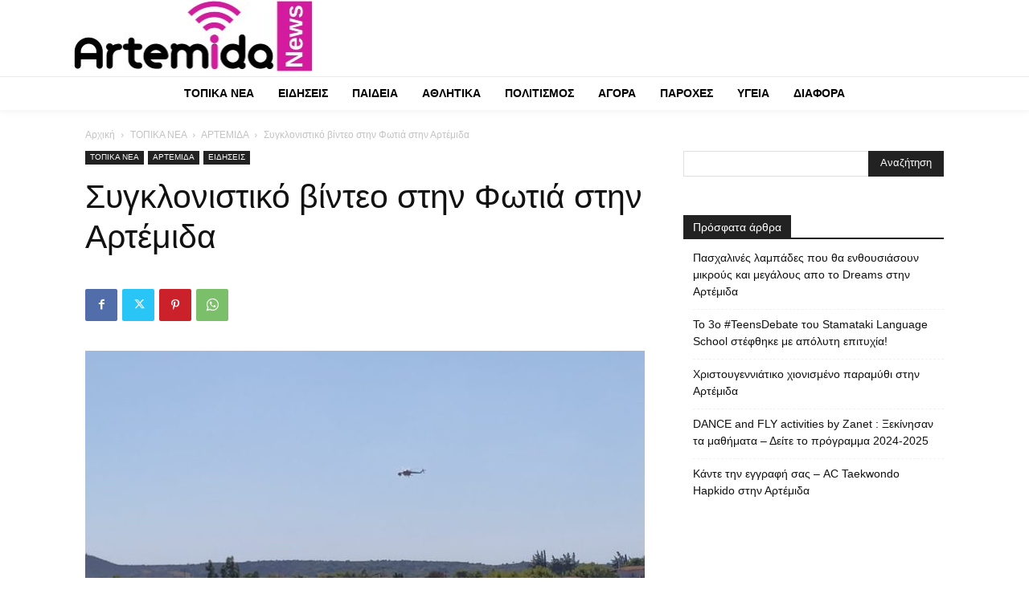

--- FILE ---
content_type: text/html; charset=utf-8
request_url: https://www.google.com/recaptcha/api2/aframe
body_size: 267
content:
<!DOCTYPE HTML><html><head><meta http-equiv="content-type" content="text/html; charset=UTF-8"></head><body><script nonce="8oGy4XtF6EgOYlyeDNr1Ow">/** Anti-fraud and anti-abuse applications only. See google.com/recaptcha */ try{var clients={'sodar':'https://pagead2.googlesyndication.com/pagead/sodar?'};window.addEventListener("message",function(a){try{if(a.source===window.parent){var b=JSON.parse(a.data);var c=clients[b['id']];if(c){var d=document.createElement('img');d.src=c+b['params']+'&rc='+(localStorage.getItem("rc::a")?sessionStorage.getItem("rc::b"):"");window.document.body.appendChild(d);sessionStorage.setItem("rc::e",parseInt(sessionStorage.getItem("rc::e")||0)+1);localStorage.setItem("rc::h",'1769516073212');}}}catch(b){}});window.parent.postMessage("_grecaptcha_ready", "*");}catch(b){}</script></body></html>